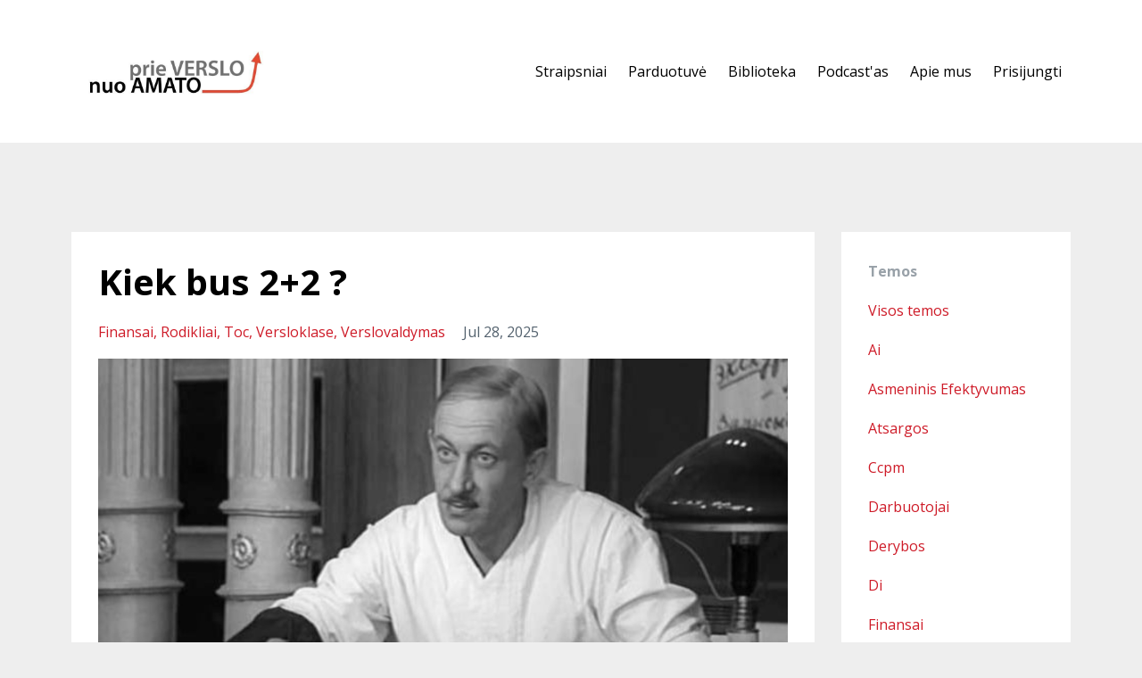

--- FILE ---
content_type: text/html; charset=utf-8
request_url: https://www.amverklubas.lt/blog?tag=versloklase
body_size: 10962
content:
<!DOCTYPE html>
<html lang="en">
  <head>

    <!-- Title and description ================================================== -->
    
              <meta name="csrf-param" content="authenticity_token">
              <meta name="csrf-token" content="8fdT4YIXqat+pc2qEAl0ubvpQG/am2i9/zStiKNa24yycVFRxnCvRGXGzlbf388soR8dJNRwrYxP6JLnGxIRew==">
            
    <title>
      
        Nuo Amato prie Verslo Tinklaraštis
      
    </title>
    <meta charset="utf-8" />
    <meta content="IE=edge,chrome=1" http-equiv="X-UA-Compatible">
    <meta name="viewport" content="width=device-width, initial-scale=1, maximum-scale=1, user-scalable=no">
    

    <!-- Helpers ================================================== -->
    <meta property="og:type" content="website">
<meta property="og:url" content="https://www.amverklubas.lt/blog?tag=versloklase">
<meta name="twitter:card" content="summary_large_image">

<meta property="og:title" content="Nuo Amato prie Verslo Tinklaraštis">
<meta name="twitter:title" content="Nuo Amato prie Verslo Tinklaraštis">




    <link href="https://kajabi-storefronts-production.kajabi-cdn.com/kajabi-storefronts-production/themes/580776/settings_images/szeDsghWRVuor7PMnQEU_Arrow.jpg?v=2" rel="shortcut icon" />
    <link rel="canonical" href="https://www.amverklubas.lt/blog?tag=versloklase" />

    <!-- CSS ================================================== -->
    <link rel="stylesheet" href="https://maxcdn.bootstrapcdn.com/bootstrap/4.0.0-alpha.4/css/bootstrap.min.css" integrity="sha384-2hfp1SzUoho7/TsGGGDaFdsuuDL0LX2hnUp6VkX3CUQ2K4K+xjboZdsXyp4oUHZj" crossorigin="anonymous">
    <link rel="stylesheet" href="https://maxcdn.bootstrapcdn.com/font-awesome/4.5.0/css/font-awesome.min.css">
    
      <link href="//fonts.googleapis.com/css?family=Open+Sans:400,700,400italic,700italic" rel="stylesheet" type="text/css">
    
    <link rel="stylesheet" media="screen" href="https://kajabi-app-assets.kajabi-cdn.com/assets/core-0d125629e028a5a14579c81397830a1acd5cf5a9f3ec2d0de19efb9b0795fb03.css" />
    <link rel="stylesheet" media="screen" href="https://kajabi-storefronts-production.kajabi-cdn.com/kajabi-storefronts-production/themes/1672033/assets/styles.css?1764052909730342" />
    <link rel="stylesheet" media="screen" href="https://kajabi-storefronts-production.kajabi-cdn.com/kajabi-storefronts-production/themes/1672033/assets/overrides.css?1764052909730342" />

    <!-- Container Width ================================================== -->
    
    

    <!-- Optional Background Image ======================================== -->
    

    <!-- Full Bleed Or Container ================================================== -->
    

    <!-- Header hook ================================================== -->
    <link rel="alternate" type="application/rss+xml" title="Nuo Amato prie Verslo Tinklaraštis" href="https://www.amverklubas.lt/blog.rss" /><script type="text/javascript">
  var Kajabi = Kajabi || {};
</script>
<script type="text/javascript">
  Kajabi.currentSiteUser = {
    "id" : "-1",
    "type" : "Guest",
    "contactId" : "",
  };
</script>
<script type="text/javascript">
  Kajabi.theme = {
    activeThemeName: "Atnaujintas 2020.03.14",
    previewThemeId: null,
    editor: false
  };
</script>
<meta name="turbo-prefetch" content="false">
<script>
(function(i,s,o,g,r,a,m){i['GoogleAnalyticsObject']=r;i[r]=i[r]||function(){
(i[r].q=i[r].q||[]).push(arguments)
},i[r].l=1*new Date();a=s.createElement(o),
m=s.getElementsByTagName(o)[0];a.async=1;a.src=g;m.parentNode.insertBefore(a,m)
})(window,document,'script','//www.google-analytics.com/analytics.js','ga');
ga('create', 'UA-123867478-1', 'auto', {});
ga('send', 'pageview');
</script>
<style type="text/css">
  #editor-overlay {
    display: none;
    border-color: #2E91FC;
    position: absolute;
    background-color: rgba(46,145,252,0.05);
    border-style: dashed;
    border-width: 3px;
    border-radius: 3px;
    pointer-events: none;
    cursor: pointer;
    z-index: 10000000000;
  }
  .editor-overlay-button {
    color: white;
    background: #2E91FC;
    border-radius: 2px;
    font-size: 13px;
    margin-inline-start: -24px;
    margin-block-start: -12px;
    padding-block: 3px;
    padding-inline: 10px;
    text-transform:uppercase;
    font-weight:bold;
    letter-spacing:1.5px;

    left: 50%;
    top: 50%;
    position: absolute;
  }
</style>
<script src="https://kajabi-app-assets.kajabi-cdn.com/vite/assets/track_analytics-999259ad.js" crossorigin="anonymous" type="module"></script><link rel="modulepreload" href="https://kajabi-app-assets.kajabi-cdn.com/vite/assets/stimulus-576c66eb.js" as="script" crossorigin="anonymous">
<link rel="modulepreload" href="https://kajabi-app-assets.kajabi-cdn.com/vite/assets/track_product_analytics-9c66ca0a.js" as="script" crossorigin="anonymous">
<link rel="modulepreload" href="https://kajabi-app-assets.kajabi-cdn.com/vite/assets/stimulus-e54d982b.js" as="script" crossorigin="anonymous">
<link rel="modulepreload" href="https://kajabi-app-assets.kajabi-cdn.com/vite/assets/trackProductAnalytics-3d5f89d8.js" as="script" crossorigin="anonymous">      <script type="text/javascript">
        if (typeof (window.rudderanalytics) === "undefined") {
          !function(){"use strict";window.RudderSnippetVersion="3.0.3";var sdkBaseUrl="https://cdn.rudderlabs.com/v3"
          ;var sdkName="rsa.min.js";var asyncScript=true;window.rudderAnalyticsBuildType="legacy",window.rudderanalytics=[]
          ;var e=["setDefaultInstanceKey","load","ready","page","track","identify","alias","group","reset","setAnonymousId","startSession","endSession","consent"]
          ;for(var n=0;n<e.length;n++){var t=e[n];window.rudderanalytics[t]=function(e){return function(){
          window.rudderanalytics.push([e].concat(Array.prototype.slice.call(arguments)))}}(t)}try{
          new Function('return import("")'),window.rudderAnalyticsBuildType="modern"}catch(a){}
          if(window.rudderAnalyticsMount=function(){
          "undefined"==typeof globalThis&&(Object.defineProperty(Object.prototype,"__globalThis_magic__",{get:function get(){
          return this},configurable:true}),__globalThis_magic__.globalThis=__globalThis_magic__,
          delete Object.prototype.__globalThis_magic__);var e=document.createElement("script")
          ;e.src="".concat(sdkBaseUrl,"/").concat(window.rudderAnalyticsBuildType,"/").concat(sdkName),e.async=asyncScript,
          document.head?document.head.appendChild(e):document.body.appendChild(e)
          },"undefined"==typeof Promise||"undefined"==typeof globalThis){var d=document.createElement("script")
          ;d.src="https://polyfill-fastly.io/v3/polyfill.min.js?version=3.111.0&features=Symbol%2CPromise&callback=rudderAnalyticsMount",
          d.async=asyncScript,document.head?document.head.appendChild(d):document.body.appendChild(d)}else{
          window.rudderAnalyticsMount()}window.rudderanalytics.load("2apYBMHHHWpiGqicceKmzPebApa","https://kajabiaarnyhwq.dataplane.rudderstack.com",{})}();
        }
      </script>
      <script type="text/javascript">
        if (typeof (window.rudderanalytics) !== "undefined") {
          rudderanalytics.page({"account_id":"24234","site_id":"34191"});
        }
      </script>
      <script type="text/javascript">
        if (typeof (window.rudderanalytics) !== "undefined") {
          (function () {
            function AnalyticsClickHandler (event) {
              const targetEl = event.target.closest('a') || event.target.closest('button');
              if (targetEl) {
                rudderanalytics.track('Site Link Clicked', Object.assign(
                  {"account_id":"24234","site_id":"34191"},
                  {
                    link_text: targetEl.textContent.trim(),
                    link_href: targetEl.href,
                    tag_name: targetEl.tagName,
                  }
                ));
              }
            };
            document.addEventListener('click', AnalyticsClickHandler);
          })();
        }
      </script>
<script>
!function(f,b,e,v,n,t,s){if(f.fbq)return;n=f.fbq=function(){n.callMethod?
n.callMethod.apply(n,arguments):n.queue.push(arguments)};if(!f._fbq)f._fbq=n;
n.push=n;n.loaded=!0;n.version='2.0';n.agent='plkajabi';n.queue=[];t=b.createElement(e);t.async=!0;
t.src=v;s=b.getElementsByTagName(e)[0];s.parentNode.insertBefore(t,s)}(window,
                                                                      document,'script','https://connect.facebook.net/en_US/fbevents.js');


fbq('init', '2073564802869154');
fbq('track', "PageView");</script>
<noscript><img height="1" width="1" style="display:none"
src="https://www.facebook.com/tr?id=2073564802869154&ev=PageView&noscript=1"
/></noscript>
<meta name='site_locale' content='en'><style type="text/css">
  /* Font Awesome 4 */
  .fa.fa-twitter{
    font-family:sans-serif;
  }
  .fa.fa-twitter::before{
    content:"𝕏";
    font-size:1.2em;
  }

  /* Font Awesome 5 */
  .fab.fa-twitter{
    font-family:sans-serif;
  }
  .fab.fa-twitter::before{
    content:"𝕏";
    font-size:1.2em;
  }
</style>
<link rel="stylesheet" href="https://cdn.jsdelivr.net/npm/@kajabi-ui/styles@1.0.4/dist/kajabi_products/kajabi_products.css" />
<script type="module" src="https://cdn.jsdelivr.net/npm/@pine-ds/core@3.14.0/dist/pine-core/pine-core.esm.js"></script>
<script nomodule src="https://cdn.jsdelivr.net/npm/@pine-ds/core@3.14.0/dist/pine-core/index.esm.js"></script>

  </head>
  <body>
    <div class="container container--main container--default">
      <div class="content-wrap">
        <div id="section-header" data-section-id="header"><!-- Header Variables -->























<!-- KJB Settings Variables -->





<style>
  .header {
    background: #fff;
  }
  
  .header .logo--text, .header--left .header-menu a {
    line-height: 100px;
  }
  .header .logo--image {
    height: 100px;
  }
  .header .logo img {
    max-height: 100px;
  }
  .announcement {
      background: #2e91fc;
      color: #fff;
    }
  /*============================================================================
    #Header User Menu Styles
  ==============================================================================*/
  .header .user__dropdown {
    background: #fff;
    top: 130px;
  }
  .header--center .user__dropdown {
    top: 50px;
  }
  
  /*============================================================================
    #Header Responsive Styles
  ==============================================================================*/
  @media (max-width: 767px) {
    .header .logo--text {
      line-height: 100px;
    }
    .header .logo--image {
      max-height: 100px;
    }
    .header .logo img {
      max-height: 100px;
    }
    .header .header-ham {
      top: 50px;
    }
  }
</style>



  <!-- Announcement Variables -->






<!-- KJB Settings Variables -->


<style>
  .announcement {
    background: #2e91fc;
    color: #fff;
  }
  a.announcement:hover {
    color: #fff;
  }
</style>



  <div class="header header--light header--left" kjb-settings-id="sections_header_settings_background_color">
    <div class="container">
      
        <a href="/" class="logo logo--image">
          <img src="https://kajabi-storefronts-production.kajabi-cdn.com/kajabi-storefronts-production/themes/1672033/settings_images/aqMu17DzQr64b5j2iQnG_Amver-logo_sp.jpg" kjb-settings-id="sections_header_settings_logo"/>
        </a>
      
      <div class="header-ham">
        <span></span>
        <span></span>
        <span></span>
      </div>
      <div kjb-settings-id="sections_header_settings_menu" class="header-menu">
        
          
            <a href="https://www.amverklubas.lt/blog">Straipsniai</a>
          
            <a href="https://www.amverklubas.lt/store">Parduotuvė</a>
          
            <a href="https://www.amverklubas.lt/library">Biblioteka</a>
          
            <a href="https://www.amverklubas.lt/podcasts/nuo-amato-prie-verslo">Podcast'as</a>
          
            <a href="https://www.amverklubas.lt/pages/about-us">Apie mus</a>
          
        
        
        <!-- User Dropdown Variables -->





<!-- KJB Settings Variables -->






  <span kjb-settings-id="sections_header_settings_language_login"><a href="/login">Prisijungti</a></span>


      </div>
    </div>
  </div>


</div>
        


        <div id="section-hero_blog" data-section-id="hero_blog">

</div>
<div id="" class="section section--global">
  <div class="container">
    <div class="row section__row">
      <div class="section__body col-lg-9">
        <div id="section-blog_listing_body" data-section-id="blog_listing_body">
  
    <div class="panel blog fluid-video">
  <div class="panel__body">
    <h2 class="blog__title"><a href="/blog/kiek-bus-2-2">Kiek bus 2+2 ?</a></h2>
    <div class="blog__info">
      
        <span class="blog__tags" kjb-settings-id="sections_blog_listing_body_settings_show_tags">
          
            
              <a href="https://www.amverklubas.lt/blog?tag=finansai">finansai</a>
            
              <a href="https://www.amverklubas.lt/blog?tag=rodikliai">rodikliai</a>
            
              <a href="https://www.amverklubas.lt/blog?tag=toc">toc</a>
            
              <a href="https://www.amverklubas.lt/blog?tag=versloklase">versloklase</a>
            
              <a href="https://www.amverklubas.lt/blog?tag=verslovaldymas">verslovaldymas</a>
            
          
        </span>
      
      
        <span class="blog__date" kjb-settings-id="sections_blog_listing_body_settings_show_date">Jul 28, 2025</span>
      
      
    </div>
    
    
  
    
      <a href="/blog/kiek-bus-2-2"><img src="https://kajabi-storefronts-production.kajabi-cdn.com/kajabi-storefronts-production/file-uploads/blogs/21881/images/6ba4ec4-3bf5-a82e-6e76-1d5827bf1133_Buhalteris.jpg" class="img-fluid"/></a>
    
  


    
    
    <div class="blog__conent"><p><strong>Daugelis verslininkų yra girdėję anekdotą apie gerą buhalterį. Kai buhalterio paklausė, kiek bus prie dviejų pridėjus du, jis atsakė: o kiek reikia?</strong></p>
<p>Tad nenuostabu, kad neretai įmonių vadovai priimdami įvairius verslo sprendimus nelabai pasitiki buhalterine informacija. O kai kurie netgi juokauja, jog buhalteris – tai už įmonės lėšas įmonėje įdarbintas mokesčių inspekcijos agentas. Ne tik tarp vadovų, bet ir tarp įmonės darbuotojų apskaitos padalinio darbuotojai dideliu populiarumu pasigirti negali. Neretai tenka išgirsti komentarų, kad apskaita – tai tie, kurie trukdo verslui visokiais savo tvarkos ir popieriukų reikalavimais. Kadangi esu diplomuotas buhalteris (nors niekada tiesiogiai buhalterijoje nedirbau), norėčiau panagrinėti apskaitos naudą ir žalą vadovų sprendimams bei įmonių veiklai.</p>
<p><strong>Dvi apskaitos</strong></p>
<p>Įmonėse apskaitos padalinys atlieka dvi esmines funkcijas. Viena funkcija – buhalterinė apskaita, tai visų patenkančių į įmonę ir iš jos išeinančių vertybių srautų stebėjimas bei...</p></div>
    <a class="blog__more" href="/blog/kiek-bus-2-2" kjb-settings-id="sections_blog_listing_body_settings_read_more">Skaityti toliau...</a>
  </div>
</div>

  
    <div class="panel blog fluid-video">
  <div class="panel__body">
    <h2 class="blog__title"><a href="/blog/ar-petras-dirba-gerai">Ar Petras dirba gerai? </a></h2>
    <div class="blog__info">
      
        <span class="blog__tags" kjb-settings-id="sections_blog_listing_body_settings_show_tags">
          
            
              <a href="https://www.amverklubas.lt/blog?tag=darbuotojai">darbuotojai</a>
            
              <a href="https://www.amverklubas.lt/blog?tag=gamyba">gamyba</a>
            
              <a href="https://www.amverklubas.lt/blog?tag=rodikliai">rodikliai</a>
            
              <a href="https://www.amverklubas.lt/blog?tag=versloklase">versloklase</a>
            
          
        </span>
      
      
        <span class="blog__date" kjb-settings-id="sections_blog_listing_body_settings_show_date">Jun 16, 2022</span>
      
      
    </div>
    
    
  
    
      <a href="/blog/ar-petras-dirba-gerai"><img src="https://kajabi-storefronts-production.kajabi-cdn.com/kajabi-storefronts-production/blogs/21881/images/WUFvfhicRhyG28hKA1Dy_warehouse_worker_source_pexels.png" class="img-fluid"/></a>
    
  


    
    
    <div class="blog__conent"><p>Neseniai prieš vieną iš savo internetinių seminarų, iš vieno savo kliento sulaukiau laiško su labai konkrečiu klausimu (kalba netaisyta):</p>
<p>Kaip neapsunkinant ir nepadidinant &quot;rašliavos&quot; ir &quot;popierinių ataskaitų&quot; turėti įmonėje matavimus atskiroms pareigybėms.</p>
<ul>
<li>Klausimas būtų – kokie ir kiek daug turėtų būti matavimų? Koks turėtų būti matavimų gavimo/pateikimo/viešinimo procesas? Noras pasidaryti taip, kad matavimams nereikėtų skirti per daug laiko juos administruojant, jie turėtų būti daromi &quot;automatu&quot;.</li>
<li>Atskiros pareigybės matuojamos skirtingai - KAIP ir KUO išmatuoti PARDAVĖJĄ, Klientų aptarnavimą, ADMINISTRATORĘ, VAIRUOTOJĄ, SANDĖLININKĄ? Gal net nereikia jų matuoti? Bet gi visi nori PRIPAŽINIMO!</li>
</ul>
<p>Kadangi seminaras buvo šiek tiek kita tema, tai nuo atsakymo pavyko išsisukti. Tačiau po pastarųjų dviejų mano straipsnių Verslo Klasėje apie geresnį gamybinio ir darbuotojų apribojimo išnaudojimą sulaukiau panašaus pobūdžio klausimų. O prieš savaitę lankydamasis vienoje didelėje gamyb...</p></div>
    <a class="blog__more" href="/blog/ar-petras-dirba-gerai" kjb-settings-id="sections_blog_listing_body_settings_read_more">Skaityti toliau...</a>
  </div>
</div>

  
    <div class="panel blog fluid-video">
  <div class="panel__body">
    <h2 class="blog__title"><a href="/blog/kodel-smegenys-atsisako-taupyti">(Ne)taupymo psichologija: kodėl smegenys atsisako taupyti</a></h2>
    <div class="blog__info">
      
        <span class="blog__tags" kjb-settings-id="sections_blog_listing_body_settings_show_tags">
          
            
              <a href="https://www.amverklubas.lt/blog?tag=finansai">finansai</a>
            
              <a href="https://www.amverklubas.lt/blog?tag=taupymas">taupymas</a>
            
              <a href="https://www.amverklubas.lt/blog?tag=versloklase">versloklase</a>
            
          
        </span>
      
      
        <span class="blog__date" kjb-settings-id="sections_blog_listing_body_settings_show_date">May 25, 2022</span>
      
      
    </div>
    
    
  
    
      <a href="/blog/kodel-smegenys-atsisako-taupyti"><img src="https://kajabi-storefronts-production.kajabi-cdn.com/kajabi-storefronts-production/blogs/21881/images/B7HLROWAQlGYDG8mGiTa_Brain.jpg" class="img-fluid"/></a>
    
  


    
    
    <div class="blog__conent"><p>Prancūzų rašytojas Henri Estienne’as rašė – jei jaunystė žinotų, o senatvė galėtų. Neretas pensininkas gailisi, kad jaunystėje negalvojo apie tolesnę ateitį, pasitikėjo valstybe (kuri esą užtikrins orią pensiją), per daug išlaidavo ir nesukaupė lėšų senatvei.</p>
<p>Dabartinius senolius galima pateisinti – kai jie buvo jauni, laikai buvo kiti, socialinė ir ekonominė santvarka buvo kitokia. Tačiau tie, kurie pensininkais taps po 10 metų ar vėliau, jau negalės pasiteisinti nesitikėję santvarkos pokyčių.</p>
<p> </p>
<p><strong>Kodėl reikia kaupti senatvei?</strong></p>
<p>Kovo „Verslo klasėje“ rašiau, kad socialiniame tinkle surengtoje mini apklausoje, kurioje teiravausi, apie ką turėčiau parašyti į žurnalą, ryškiai išsiskyrė dvi temos. Vieną jų – kaip įmonėse diegti naująsias technologijas – apžvelgiau ankstesniame straipsnyje. Šį kartą analizuosiu klausimą, kuris iš pirmo žvilgsnio nėra priklausomas nuo organizacijų veiklos efektyvumo. Visgi asmeninių finansų valdymo ir kaupimo pensijai tema nėra man svetima. Mano tėvas šia p...</p></div>
    <a class="blog__more" href="/blog/kodel-smegenys-atsisako-taupyti" kjb-settings-id="sections_blog_listing_body_settings_read_more">Skaityti toliau...</a>
  </div>
</div>

  
    <div class="panel blog fluid-video">
  <div class="panel__body">
    <h2 class="blog__title"><a href="/blog/Sprendimai">Kodėl puikūs žmonės priima blogus sprendimus? </a></h2>
    <div class="blog__info">
      
        <span class="blog__tags" kjb-settings-id="sections_blog_listing_body_settings_show_tags">
          
            
              <a href="https://www.amverklubas.lt/blog?tag=asmeninis+efektyvumas">asmeninis efektyvumas</a>
            
              <a href="https://www.amverklubas.lt/blog?tag=laikas">laikas</a>
            
              <a href="https://www.amverklubas.lt/blog?tag=versloklase">versloklase</a>
            
              <a href="https://www.amverklubas.lt/blog?tag=verslovaldymas">verslovaldymas</a>
            
          
        </span>
      
      
        <span class="blog__date" kjb-settings-id="sections_blog_listing_body_settings_show_date">Apr 21, 2022</span>
      
      
    </div>
    
    
  
    
      <a href="/blog/Sprendimai"><img src="https://kajabi-storefronts-production.kajabi-cdn.com/kajabi-storefronts-production/blogs/21881/images/a0L18qAJQkCCbDWclAgk_BadGoodDecision.jpeg" class="img-fluid"/></a>
    
  


    
    
    <div class="blog__conent"><p>Per savo virš dvidešimties metų Apribojimų Teorijos propagavimo bei šios metodikos taikymo organizacijose karjerą, visuomet mano veiklos objektu buvo (ir tebėra) organizacijos procesinė pusė, dar vadinama kietaisiais dalykais. Aš ir mano kolegos visuomet rėmėmės prielaida, kad pakeitus organizacijos taisykles bei rodiklius, suteikus darbuotojams reikiamas žinias, jų elgsena pasikeis. Ši prielaida nėra neteisinga – labai dažnai patobulinus organizacijos procesus, pakeitus kai kurias taisykles bei rodiklius, organizacijos efektyvumas reikšmingai padidėdavo, ir organizacijos pasiekdavo įspūdingų rezultatų. Visgi, tenka pripažinti, kad ne visose organizacijos pavyko įgyvendinti pokyčius. Vertinant tuos projektus ryškėja vienas bendras bruožas – nors organizacijos vadovai ir darbuotojai pritarė siūlomiems pokyčiams, tačiau jų neįgyvendino.</p>
<p>Prieš keturioliką metų aš sau išsikėliau tikslą – sugalvoti, kaip pritaikyti didžiųjų kompanijų efektyvumo metodikas (LEAN, Apribojimų Teoriją ir pan.) ...</p></div>
    <a class="blog__more" href="/blog/Sprendimai" kjb-settings-id="sections_blog_listing_body_settings_read_more">Skaityti toliau...</a>
  </div>
</div>

  
    <div class="panel blog fluid-video">
  <div class="panel__body">
    <h2 class="blog__title"><a href="/blog/dantu-karalyste-1">Specifinės gamybinės problemos Dantų karalystėje</a></h2>
    <div class="blog__info">
      
        <span class="blog__tags" kjb-settings-id="sections_blog_listing_body_settings_show_tags">
          
            
              <a href="https://www.amverklubas.lt/blog?tag=gamyba">gamyba</a>
            
              <a href="https://www.amverklubas.lt/blog?tag=toc">toc</a>
            
              <a href="https://www.amverklubas.lt/blog?tag=versloklase">versloklase</a>
            
          
        </span>
      
      
        <span class="blog__date" kjb-settings-id="sections_blog_listing_body_settings_show_date">Apr 05, 2022</span>
      
      
    </div>
    
    
  <div class="video">
    <div class="video__wrapper">
      
<script>
  window._wq = window._wq || [];
  _wq.push({"tnethy4j50": JSON.parse('{\"playerColor\":\"#ce1b28\",\"stillUrl\":null,\"resumable\":true,\"autoPlay\":false}')});
</script>

<script charset="ISO-8859-1" src="//fast.wistia.com/assets/external/E-v1.js" async></script>


<div class="kjb-video-responsive">
  <div id="wistia_tnethy4j50"
    class="wistia_embed wistia_async_tnethy4j50 "
    data-track-progress=""
    data-tracked-percent="">&nbsp;</div>
</div>

    </div>
  </div>


    
    
    <div class="blog__conent"><p>– Buna ziua, – pasigirdo ragelyje.<br/> – Buna ziua, – automatiškai atsakiau į rumunišką pasisveikinimą.</p>
<p>Tačiau labai greitai supratau, kad mano rumuniškas pasisveikinimas buvo klaida, nes „ragelyje“ esantis kalbėtojas toliau šnekėjo su manimi rumuniškai. Teko jį stabdyti ir pasakyti, kad mano rumunų kalbos žinios apsiriboja pasisveikinimu ir paprašymu „vieną didelį alaus“.</p>
<p>Pašnekovas aiškiai nustebo, tačiau greitai persijungė į anglų kalbą ir prisistatė. Tai buvo Istvanas, Rumunijoje esančio fabriko, kurį vėliau savo įmonės diskusijose vadindavome Dantų karalyste, savininkas ir vadovas. Istvanui į rankas pakliuvo daktaro <a href='https://www.amverklubas.lt/blog/knygai-tikslas-jau-36-metai' target='_blank' rel='noopener noreferrer'>Eliyahu Goldratto knyga</a> „Scopul“ („<a href='https://www.amverklubas.lt/blog/knygai-tikslas-jau-36-metai' target='_blank' rel='noopener noreferrer'>Tikslas</a>“ rumunų kalba), ją perskaitęs iškart nusprendė su mumis susisiekti. Kodėl su mumis?</p>
<p>Galbūt dalį skaitytojų tai nustebins, bet „<a href='https://www.amverklubas.lt/blog/knygai-tikslas-jau-36-metai' target='_blank' rel='noopener noreferrer'>Tikslą</a>“ rumuniškai išleido mūsų įmonė. Tiesiog prieš beveik dešimtmetį ganėtinai aktyviai teko darbuotis Moldovos Respublikoje, netgi buvome įsteigę ten savo įmonės filialą. Kadangi „<a href='https://www.amverklubas.lt/blog/knygai-tikslas-jau-36-metai' target='_blank' rel='noopener noreferrer'>Tikslas</a>“ – ne tik p...</p></div>
    <a class="blog__more" href="/blog/dantu-karalyste-1" kjb-settings-id="sections_blog_listing_body_settings_read_more">Skaityti toliau...</a>
  </div>
</div>

  
    <div class="panel blog fluid-video">
  <div class="panel__body">
    <h2 class="blog__title"><a href="/blog/netikekite-prognozemis-tikekite-savimi">Netikėkite prognozėmis, tikėkite savimi</a></h2>
    <div class="blog__info">
      
        <span class="blog__tags" kjb-settings-id="sections_blog_listing_body_settings_show_tags">
          
            
              <a href="https://www.amverklubas.lt/blog?tag=nuoamatoprieverslo">nuoamatoprieverslo</a>
            
              <a href="https://www.amverklubas.lt/blog?tag=prognozes">prognozes</a>
            
              <a href="https://www.amverklubas.lt/blog?tag=versloklase">versloklase</a>
            
              <a href="https://www.amverklubas.lt/blog?tag=verslovaldymas">verslovaldymas</a>
            
          
        </span>
      
      
        <span class="blog__date" kjb-settings-id="sections_blog_listing_body_settings_show_date">Dec 22, 2021</span>
      
      
    </div>
    
    
  
    
      <a href="/blog/netikekite-prognozemis-tikekite-savimi"><img src="https://kajabi-storefronts-production.kajabi-cdn.com/kajabi-storefronts-production/blogs/21881/images/jecLQ96WTwqiiaSCKGKC_KriRut.jfif.jpg" class="img-fluid"/></a>
    
  


    
    
    <div class="blog__conent"><p><span>Straipsnis buvo publikuotas žurnale &quot;Verslo Klasė&quot; 2016 metų gruodį </span></p>
<p>------------------------------------------------------------------</p>
<p>Metams baigiantis tvirtinami ambicingi ateinančių metų pardavimo ir pelningumo planai, plėtros strategijos ir taupymo programos. Aš irgi pamėginsiu apibendrinti, ką rašiau pernai metais „Verslo klasėje“, ir rekomenduoti, ką įmonėms reikia nuveikti šiais metais.</p>
<p>Gruodį savo ateities būrimus pristatė ne tik astrologai, bet ir bankininkai, analitikai, ekonomistai, pasisakantys per įvairiausias konferencijas, televizijos laidas, popierinę ir elektroninę spaudą. Bendrovių vadovai įdėmiai klausėsi ir stengėsi atsižvelgti rengdami savo įmonių strategijas ir veiksmų planus. Nors neteko matyti tokių tyrimų, galėčiau lažintis iš nemažos sumos, kad astrologų prognozės išsipildo dažniau nei kokio banko vyriausiojo ekonomisto (net ir labai dažnai cituojamo). Juk ne veltui sakoma, kad ekonomistai – tai žmonės, kurie rytoj galės paaiškinti, kodėl šiandien nenutiko...</p></div>
    <a class="blog__more" href="/blog/netikekite-prognozemis-tikekite-savimi" kjb-settings-id="sections_blog_listing_body_settings_read_more">Skaityti toliau...</a>
  </div>
</div>

  
    <div class="panel blog fluid-video">
  <div class="panel__body">
    <h2 class="blog__title"><a href="/blog/protingas-ir-kvailas">Protingas ir kvailas</a></h2>
    <div class="blog__info">
      
        <span class="blog__tags" kjb-settings-id="sections_blog_listing_body_settings_show_tags">
          
            
              <a href="https://www.amverklubas.lt/blog?tag=gamyba">gamyba</a>
            
              <a href="https://www.amverklubas.lt/blog?tag=rodikliai">rodikliai</a>
            
              <a href="https://www.amverklubas.lt/blog?tag=toc">toc</a>
            
              <a href="https://www.amverklubas.lt/blog?tag=versloklase">versloklase</a>
            
          
        </span>
      
      
        <span class="blog__date" kjb-settings-id="sections_blog_listing_body_settings_show_date">Jul 20, 2021</span>
      
      
    </div>
    
    
  
    
      <a href="/blog/protingas-ir-kvailas"><img src="https://kajabi-storefronts-production.kajabi-cdn.com/kajabi-storefronts-production/blogs/21881/images/xCZXiJJdQt6C8kx7Kppp_Wise_man.png" class="img-fluid"/></a>
    
  


    
    
    <div class="blog__conent"><p>Šitas straipsnis buvo publikuotas 2014 m. rugsėjo mėnesio “Verslo klasėje”.</p>
<p>— x — x — x —</p>
<p>Pirmasis šių metų pusmetis man buvo, kaip reta, dosnus gamybiniais klientais. Tokio gamybininkų suaktyvėjimo priežasčių gali būti keletas – atsigavusi paklausa bei optimistinės ateities prognozės, brangstantys darbuotojai, ES parama efektyvumo projektams bei mūsų (t.y. visų gamybos efektyvumo konsultantų) pastangomis suformuota nauja mada, kuri vadinasi – LEAN arba Liekna gamyba. Tačiau mada visuomet turi ir tamsiąją pusę – neretai žmonės aklai seką madą ir vietoje naudos prisidaro sau žalos. Kažkada esu girdėjęs įdomų apibrėžimą, koks skirtumas tarp kvailio ir protingo? Pagrindinis skirtumas – ne turimos žinos, smegenų dydis, mąstymo greitis ar pan., o veiksmai, kuriuos jie daro. Protingas daro veiksmus, kurie jį artina prie tikslo, tuo tarpu kvailys daro veiksmus, kurie neduoda jokios naudos arba netgi yra jam žalingi. Kadangi gamybos efektyvumo temą paskutinį kartą Verslo Klasėje nagrinėjome ...</p></div>
    <a class="blog__more" href="/blog/protingas-ir-kvailas" kjb-settings-id="sections_blog_listing_body_settings_read_more">Skaityti toliau...</a>
  </div>
</div>

  
    <div class="panel blog fluid-video">
  <div class="panel__body">
    <h2 class="blog__title"><a href="/blog/projektai-greitai-pigiai-ar-kokybiskai">PROJEKTAI  – GREITAI, PIGIAI ar KOKYBIŠKAI?</a></h2>
    <div class="blog__info">
      
        <span class="blog__tags" kjb-settings-id="sections_blog_listing_body_settings_show_tags">
          
            
              <a href="https://www.amverklubas.lt/blog?tag=ccpm">ccpm</a>
            
              <a href="https://www.amverklubas.lt/blog?tag=projektai">projektai</a>
            
              <a href="https://www.amverklubas.lt/blog?tag=toc">toc</a>
            
              <a href="https://www.amverklubas.lt/blog?tag=versloklase">versloklase</a>
            
          
        </span>
      
      
        <span class="blog__date" kjb-settings-id="sections_blog_listing_body_settings_show_date">Sep 28, 2020</span>
      
      
    </div>
    
    
  
    
      <a href="/blog/projektai-greitai-pigiai-ar-kokybiskai"><img src="https://kajabi-storefronts-production.kajabi-cdn.com/kajabi-storefronts-production/blogs/21881/images/O9d61bhgQNqC3DRTttwo_VK_klase_proj.jpg" class="img-fluid"/></a>
    
  


    
    
    <div class="blog__conent"><blockquote>
<p style='text-align: right;'><em>Remonto neįmanoma užbaigti, ji galima tik sustabdyti.<br/></em><em>Liaudies išmintis</em></p>
</blockquote>
<p><strong>Projektai – tai ne tik statybos</strong></p>
<p>Kuomet dar besimokydamas Edinburgo universiteto vadybos mokykloje, pirmą kartą išgirdau terminą <em>projektų valdymas,</em> buvau įsitikinęs, kad man tai neįdomu. Juk <em>projektai</em> – tai statybos, o aš, kaip tikras lietuvis apie statybas ir krepšinį žinau viską. Tačiau mano kurso draugai visgi įtikino, kad projektų valdymas - tai daugiau nei statybos. Jau per pirmą paskaitą sužinojau, kad projektai – tai bet kokia unikali (t.y. vienkartinė) veikla turinti apibrėžtą trukmę, biudžetą bei siektiną rezultatą.</p>
<p>Jau daug vėliau per vieną pokalbį su Apribojimų teorijos kūrėju dr. E. Goldratt‘u paklausiau, kaip atskirti gamybinę veiklą nuo projektinės. Jo atsakymas buvo – jeigu rezultatui pasiekti reikia mažiau nei 10 tiesioginio darbo (touch time) valandų, tuomet – tai gamyba. Jei rezultatui pasiekti reikia virš 100 valandų, tuomet – tai projektas. Apie tai, kas pakliūna į tarpą dr.E.Goldratt‘as ne...</p></div>
    <a class="blog__more" href="/blog/projektai-greitai-pigiai-ar-kokybiskai" kjb-settings-id="sections_blog_listing_body_settings_read_more">Skaityti toliau...</a>
  </div>
</div>

  
  


</div>
      </div>
      <div id="section-blog_sidebar" data-section-id="blog_sidebar">
  <div class="section__sidebar col-lg-3">
    
      
          <!-- Block Variables -->



<!-- KJB Settings Variables -->



<div class="panel" kjb-settings-id="sections_blog_sidebar_blocks_1590399689339_settings_heading">
  <div class="panel__body">
    <p class="panel__heading panel__heading--light" kjb-settings-id="sections_blog_sidebar_blocks_1590399689339_settings_heading">Temos</p>
    <a href="/blog" kjb-settings-id="sections_blog_sidebar_blocks_1590399689339_settings_all_tags">Visos temos</a>
    
      
        <p><a href="https://www.amverklubas.lt/blog?tag=ai" class="capitalize">ai</a></p>
      
    
      
        <p><a href="https://www.amverklubas.lt/blog?tag=asmeninis+efektyvumas" class="capitalize">asmeninis efektyvumas</a></p>
      
    
      
        <p><a href="https://www.amverklubas.lt/blog?tag=atsargos" class="capitalize">atsargos</a></p>
      
    
      
        <p><a href="https://www.amverklubas.lt/blog?tag=ccpm" class="capitalize">ccpm</a></p>
      
    
      
        <p><a href="https://www.amverklubas.lt/blog?tag=darbuotojai" class="capitalize">darbuotojai</a></p>
      
    
      
        <p><a href="https://www.amverklubas.lt/blog?tag=derybos" class="capitalize">derybos</a></p>
      
    
      
        <p><a href="https://www.amverklubas.lt/blog?tag=di" class="capitalize">di</a></p>
      
    
      
        <p><a href="https://www.amverklubas.lt/blog?tag=finansai" class="capitalize">finansai</a></p>
      
    
      
        <p><a href="https://www.amverklubas.lt/blog?tag=gamyba" class="capitalize">gamyba</a></p>
      
    
      
        <p><a href="https://www.amverklubas.lt/blog?tag=goldratt" class="capitalize">goldratt</a></p>
      
    
      
        <p><a href="https://www.amverklubas.lt/blog?tag=hr" class="capitalize">hr</a></p>
      
    
      
        <p><a href="https://www.amverklubas.lt/blog?tag=klient%C5%B3+aptarnavimas" class="capitalize">klientų aptarnavimas</a></p>
      
    
      
        <p><a href="https://www.amverklubas.lt/blog?tag=knygos" class="capitalize">knygos</a></p>
      
    
      
        <p><a href="https://www.amverklubas.lt/blog?tag=laikas" class="capitalize">laikas</a></p>
      
    
      
        <p><a href="https://www.amverklubas.lt/blog?tag=lean" class="capitalize">lean</a></p>
      
    
      
        <p><a href="https://www.amverklubas.lt/blog?tag=lyderyste" class="capitalize">lyderyste</a></p>
      
    
      
        <p><a href="https://www.amverklubas.lt/blog?tag=nuoamatoprieverslo" class="capitalize">nuoamatoprieverslo</a></p>
      
    
      
        <p><a href="https://www.amverklubas.lt/blog?tag=pardavimai" class="capitalize">pardavimai</a></p>
      
    
      
        <p><a href="https://www.amverklubas.lt/blog?tag=pinigai" class="capitalize">pinigai</a></p>
      
    
      
        <p><a href="https://www.amverklubas.lt/blog?tag=procesai" class="capitalize">procesai</a></p>
      
    
      
        <p><a href="https://www.amverklubas.lt/blog?tag=prognozes" class="capitalize">prognozes</a></p>
      
    
      
        <p><a href="https://www.amverklubas.lt/blog?tag=projektai" class="capitalize">projektai</a></p>
      
    
      
        <p><a href="https://www.amverklubas.lt/blog?tag=protas" class="capitalize">protas</a></p>
      
    
      
        <p><a href="https://www.amverklubas.lt/blog?tag=rodikliai" class="capitalize">rodikliai</a></p>
      
    
      
        <p><a href="https://www.amverklubas.lt/blog?tag=srautas" class="capitalize">srautas</a></p>
      
    
      
        <p><a href="https://www.amverklubas.lt/blog?tag=taupymas" class="capitalize">taupymas</a></p>
      
    
      
        <p><a href="https://www.amverklubas.lt/blog?tag=toc" class="capitalize">toc</a></p>
      
    
      
        <p><a href="https://www.amverklubas.lt/blog?tag=toyota" class="capitalize">toyota</a></p>
      
    
      
        <p><a href="https://www.amverklubas.lt/blog?tag=versloklase" class="capitalize active">versloklase</a></p>
      
    
      
        <p><a href="https://www.amverklubas.lt/blog?tag=verslovaldymas" class="capitalize">verslovaldymas</a></p>
      
    
  </div>
</div>

        
    
  </div>



</div>
    </div>
  </div>
</div>
        <div id="section-footer" data-section-id="footer">


<style>
  .footer {
    background: #95a5a6;
  }
  
</style>

  <footer class="footer footer--light footer--left" kjb-settings-id="sections_footer_settings_background_color">
    <div class="container">
      <div class="footer__text-container">
        
        
          <span kjb-settings-id="sections_footer_settings_copyright" class="footer__copyright">&copy; 2026 AmVerKlubas</span>
        
        
        
          <div kjb-settings-id="sections_footer_settings_menu" class="footer__menu">
            
              <a class="footer__menu-item" href="https://amver.lt/privatumo-politika/">Privatumo politika</a>
            
          </div>
        
      </div>
      <!-- Section Variables -->

























<!-- KJB Settings Variables -->

















<style>
  .footer .social-icons__icon,
  .footer .social-icons__icon:hover {
    color: #ffffff;
  }
  .footer .social-icons--round .social-icons__icon ,
  .footer .social-icons--square .social-icons__icon {
    background-color: #f81d39;
  }
</style>


  <div class="social-icons social-icons--round social-icons--left">
    <div class="social-icons__row">
      
        <a class="social-icons__icon fa fa-facebook" href="https://www.facebook.com/n.jasinavicius/" kjb-settings-id="sections_footer_settings_social_icon_link_facebook" target=""></a>
      
      
      
      
      
      
      
      
      
      
        <a class="social-icons__icon fa fa-linkedin" href="https://www.linkedin.com/in/neriusj/" kjb-settings-id="sections_footer_settings_social_icon_link_linkedin" target=""></a>
      
      
      
      
      
      
      
    </div>
  </div>


    </div>
  </footer>


</div>
      </div>
    </div>
    
      <div id="section-pop_exit" data-section-id="pop_exit">

  



  


</div>
    
    <div id="section-pop_two_step" data-section-id="pop_two_step">






  


<style>
  #two-step {
    display: none;
    /*============================================================================
      #Background Color Override
    ==============================================================================*/
    
      /*============================================================================
        #Text Color Override
      ==============================================================================*/
      color: ;
    
  }
</style>

<div id="two-step" class="pop pop--light">
  <div class="pop__content">
    <div class="pop__inner">
      <div class="pop__body" style="background: #fff;">
        <a class="pop__close">
          Close
        </a>
        
          <img src="https://kajabi-storefronts-production.kajabi-cdn.com/kajabi-storefronts-production/themes/1672033/assets/two_step.jpg?1764052909730342" class="img-fluid" kjb-settings-id="sections_pop_two_step_settings_image"/>
        
        <div class="pop__body--inner">
          
            <div class="block--1492725498873">
              
                  




<style>
  .block--1492725498873 .progress-wrapper .progress-bar {
    width: 50%;
    background-color: #ce1b28;
  }
  .block--1492725498873 .progress-wrapper .progress {
    background-color: #f9f9f9;
  }
</style>

<div class="progress-wrapper" kjb-settings-id="sections_pop_two_step_blocks_1492725498873_settings_show_progress">
  <p class="progress-percent" kjb-settings-id="sections_pop_two_step_blocks_1492725498873_settings_progress_text">50% Complete</p>
  <div class="progress">
    <div class="progress-bar progress-bar-striped" kjb-settings-id="sections_pop_two_step_blocks_1492725498873_settings_progress_percent"></div>
  </div>
</div>

                
            </div>
          
            <div class="block--1492725503624">
              
                  <div kjb-settings-id="sections_pop_two_step_blocks_1492725503624_settings_text">
  <h3>Two Step</h3>
<p>Lorem ipsum dolor sit amet, consectetur adipiscing elit, sed do eiusmod tempor incididunt ut labore et dolore magna aliqua.</p>
</div>

              
            </div>
          
          
  


        </div>
      </div>
    </div>
  </div>
</div>

</div>

    <!-- Javascripts ================================================== -->
    <script src="https://kajabi-app-assets.kajabi-cdn.com/assets/core-138bf53a645eb18eb9315f716f4cda794ffcfe0d65f16ae1ff7b927f8b23e24f.js"></script>
    <script charset='ISO-8859-1' src='https://fast.wistia.com/assets/external/E-v1.js'></script>
    <script charset='ISO-8859-1' src='https://fast.wistia.com/labs/crop-fill/plugin.js'></script>
    <script src="https://cdnjs.cloudflare.com/ajax/libs/ouibounce/0.0.12/ouibounce.min.js"></script>
    <script src="https://cdnjs.cloudflare.com/ajax/libs/slick-carousel/1.6.0/slick.min.js"></script>
    <script src="https://kajabi-storefronts-production.kajabi-cdn.com/kajabi-storefronts-production/themes/1672033/assets/scripts.js?1764052909730342"></script>
    <script src="https://cdnjs.cloudflare.com/ajax/libs/tether/1.3.8/js/tether.min.js"></script><!-- Tether for Bootstrap -->
    <script src="https://maxcdn.bootstrapcdn.com/bootstrap/4.0.0-alpha.4/js/bootstrap.min.js" integrity="sha384-VjEeINv9OSwtWFLAtmc4JCtEJXXBub00gtSnszmspDLCtC0I4z4nqz7rEFbIZLLU" crossorigin="anonymous"></script>
    
      <script id="dsq-count-scr" src="//.disqus.com/count.js" async=""></script>
    
  </body>
</html>

--- FILE ---
content_type: text/plain
request_url: https://www.google-analytics.com/j/collect?v=1&_v=j102&a=246304359&t=pageview&_s=1&dl=https%3A%2F%2Fwww.amverklubas.lt%2Fblog%3Ftag%3Dversloklase&ul=en-us%40posix&dt=Nuo%20Amato%20prie%20Verslo%20Tinklara%C5%A1tis&sr=1280x720&vp=1280x720&_u=IEBAAEABAAAAACAAI~&jid=292188490&gjid=1883864542&cid=95605014.1769150805&tid=UA-123867478-1&_gid=951412276.1769150805&_r=1&_slc=1&z=709999261
body_size: -450
content:
2,cG-NGK36KDVCC